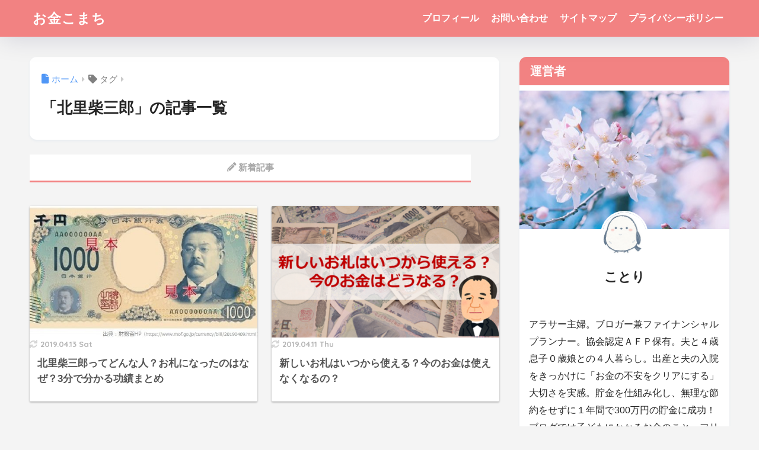

--- FILE ---
content_type: text/html; charset=UTF-8
request_url: https://okanekomachi.com/tag/%E5%8C%97%E9%87%8C%E6%9F%B4%E4%B8%89%E9%83%8E/
body_size: 13787
content:
<!doctype html>
<!--[if lt IE 7]><html lang="ja" class="no-js lt-ie9 lt-ie8 lt-ie7"><![endif]-->
<!--[if (IE 7)&!(IEMobile)]><html lang="ja" class="no-js lt-ie9 lt-ie8"><![endif]-->
<!--[if (IE 8)&!(IEMobile)]><html lang="ja" class="no-js lt-ie9"><![endif]-->
<!--[if gt IE 8]><!--> <html lang="ja" class="no-js"><!--<![endif]-->
	<head>
		<meta charset="utf-8">
		<meta http-equiv="X-UA-Compatible" content="IE=edge">
		<meta name="HandheldFriendly" content="True">
		<meta name="MobileOptimized" content="320">
		<meta name="viewport" content="width=device-width, initial-scale=1"/>
		<meta name="msapplication-TileColor" content="#f28282">
        <meta name="theme-color" content="#f28282">
		<link rel="pingback" href="https://okanekomachi.com/xmlrpc.php">
		<title>「北里柴三郎」の記事一覧 | お金こまち</title>
<meta name='robots' content='max-image-preview:large' />
<link rel='dns-prefetch' href='//www.google.com' />
<link rel='dns-prefetch' href='//fonts.googleapis.com' />
<link rel='dns-prefetch' href='//use.fontawesome.com' />
<link rel='dns-prefetch' href='//s.w.org' />
<link rel="alternate" type="application/rss+xml" title="お金こまち &raquo; フィード" href="https://okanekomachi.com/feed/" />
<link rel="alternate" type="application/rss+xml" title="お金こまち &raquo; コメントフィード" href="https://okanekomachi.com/comments/feed/" />
<link rel='stylesheet' id='sng-stylesheet-css'  href='https://okanekomachi.com/wp-content/themes/sango-theme/style.css?version=3.11.7' type='text/css' media='all' />
<link rel='stylesheet' id='sng-option-css'  href='https://okanekomachi.com/wp-content/themes/sango-theme/entry-option.css?version=3.11.7' type='text/css' media='all' />
<link rel='stylesheet' id='sng-old-css-css'  href='https://okanekomachi.com/wp-content/themes/sango-theme/style-old.css?version=3.11.7' type='text/css' media='all' />
<link rel='stylesheet' id='sango_theme_gutenberg-style-css'  href='https://okanekomachi.com/wp-content/themes/sango-theme/library/gutenberg/dist/build/style-blocks.css?version=3.11.7' type='text/css' media='all' />
<style id='sango_theme_gutenberg-style-inline-css' type='text/css'>
:root{--sgb-main-color:#f28282;--sgb-pastel-color:#ffc6c6;--sgb-accent-color:#82d1f2;--sgb-widget-title-color:#ffffff;--sgb-widget-title-bg-color:#f28282;--sgb-bg-color:#f4f4f4;--wp--preset--color--sango-main:var(--sgb-main-color);--wp--preset--color--sango-pastel:var(--sgb-pastel-color);--wp--preset--color--sango-accent:var(--sgb-accent-color)}
</style>
<link rel='stylesheet' id='sng-googlefonts-css'  href='https://fonts.googleapis.com/css?family=Quicksand%3A500%2C700&#038;display=swap' type='text/css' media='all' />
<link rel='stylesheet' id='sng-fontawesome-css'  href='https://use.fontawesome.com/releases/v6.1.1/css/all.css' type='text/css' media='all' />
<link rel='stylesheet' id='wp-block-library-css'  href='https://okanekomachi.com/wp-includes/css/dist/block-library/style.min.css?ver=6.0.11' type='text/css' media='all' />
<style id='rinkerg-gutenberg-rinker-style-inline-css' type='text/css'>
.wp-block-create-block-block{background-color:#21759b;color:#fff;padding:2px}

</style>
<style id='global-styles-inline-css' type='text/css'>
body{--wp--preset--color--black: #000000;--wp--preset--color--cyan-bluish-gray: #abb8c3;--wp--preset--color--white: #ffffff;--wp--preset--color--pale-pink: #f78da7;--wp--preset--color--vivid-red: #cf2e2e;--wp--preset--color--luminous-vivid-orange: #ff6900;--wp--preset--color--luminous-vivid-amber: #fcb900;--wp--preset--color--light-green-cyan: #7bdcb5;--wp--preset--color--vivid-green-cyan: #00d084;--wp--preset--color--pale-cyan-blue: #8ed1fc;--wp--preset--color--vivid-cyan-blue: #0693e3;--wp--preset--color--vivid-purple: #9b51e0;--wp--preset--color--sango-main: var(--sgb-main-color);--wp--preset--color--sango-pastel: var(--sgb-pastel-color);--wp--preset--color--sango-accent: var(--sgb-accent-color);--wp--preset--color--sango-blue: #009EF3;--wp--preset--color--sango-orange: #ffb36b;--wp--preset--color--sango-red: #f88080;--wp--preset--color--sango-green: #90d581;--wp--preset--color--sango-black: #333;--wp--preset--color--sango-gray: gray;--wp--preset--color--sango-silver: whitesmoke;--wp--preset--color--sango-light-blue: #b4e0fa;--wp--preset--color--sango-light-red: #ffebeb;--wp--preset--color--sango-light-orange: #fff9e6;--wp--preset--gradient--vivid-cyan-blue-to-vivid-purple: linear-gradient(135deg,rgba(6,147,227,1) 0%,rgb(155,81,224) 100%);--wp--preset--gradient--light-green-cyan-to-vivid-green-cyan: linear-gradient(135deg,rgb(122,220,180) 0%,rgb(0,208,130) 100%);--wp--preset--gradient--luminous-vivid-amber-to-luminous-vivid-orange: linear-gradient(135deg,rgba(252,185,0,1) 0%,rgba(255,105,0,1) 100%);--wp--preset--gradient--luminous-vivid-orange-to-vivid-red: linear-gradient(135deg,rgba(255,105,0,1) 0%,rgb(207,46,46) 100%);--wp--preset--gradient--very-light-gray-to-cyan-bluish-gray: linear-gradient(135deg,rgb(238,238,238) 0%,rgb(169,184,195) 100%);--wp--preset--gradient--cool-to-warm-spectrum: linear-gradient(135deg,rgb(74,234,220) 0%,rgb(151,120,209) 20%,rgb(207,42,186) 40%,rgb(238,44,130) 60%,rgb(251,105,98) 80%,rgb(254,248,76) 100%);--wp--preset--gradient--blush-light-purple: linear-gradient(135deg,rgb(255,206,236) 0%,rgb(152,150,240) 100%);--wp--preset--gradient--blush-bordeaux: linear-gradient(135deg,rgb(254,205,165) 0%,rgb(254,45,45) 50%,rgb(107,0,62) 100%);--wp--preset--gradient--luminous-dusk: linear-gradient(135deg,rgb(255,203,112) 0%,rgb(199,81,192) 50%,rgb(65,88,208) 100%);--wp--preset--gradient--pale-ocean: linear-gradient(135deg,rgb(255,245,203) 0%,rgb(182,227,212) 50%,rgb(51,167,181) 100%);--wp--preset--gradient--electric-grass: linear-gradient(135deg,rgb(202,248,128) 0%,rgb(113,206,126) 100%);--wp--preset--gradient--midnight: linear-gradient(135deg,rgb(2,3,129) 0%,rgb(40,116,252) 100%);--wp--preset--duotone--dark-grayscale: url('#wp-duotone-dark-grayscale');--wp--preset--duotone--grayscale: url('#wp-duotone-grayscale');--wp--preset--duotone--purple-yellow: url('#wp-duotone-purple-yellow');--wp--preset--duotone--blue-red: url('#wp-duotone-blue-red');--wp--preset--duotone--midnight: url('#wp-duotone-midnight');--wp--preset--duotone--magenta-yellow: url('#wp-duotone-magenta-yellow');--wp--preset--duotone--purple-green: url('#wp-duotone-purple-green');--wp--preset--duotone--blue-orange: url('#wp-duotone-blue-orange');--wp--preset--font-size--small: 13px;--wp--preset--font-size--medium: 20px;--wp--preset--font-size--large: 36px;--wp--preset--font-size--x-large: 42px;--wp--preset--font-family--default: "Helvetica", "Arial", "Hiragino Kaku Gothic ProN", "Hiragino Sans", YuGothic, "Yu Gothic", "メイリオ", Meiryo, sans-serif;--wp--preset--font-family--notosans: "Noto Sans JP", var(--wp--preset--font-family--default);--wp--preset--font-family--mplusrounded: "M PLUS Rounded 1c", var(--wp--preset--font-family--default);--wp--preset--font-family--dfont: "Quicksand", var(--wp--preset--font-family--default);--wp--custom--wrap--width: 92%;--wp--custom--wrap--default-width: 800px;--wp--custom--wrap--content-width: 1180px;--wp--custom--wrap--max-width: var(--wp--custom--wrap--content-width);--wp--custom--wrap--side: 30%;--wp--custom--wrap--gap: 2em;--wp--custom--wrap--mobile--padding: 16px;--wp--custom--shadow--large: 0 16px 30px -7px rgba(0, 12, 66, 0.15 );--wp--custom--shadow--large-hover: 0 40px 50px -16px rgba(0, 12, 66, 0.2 );--wp--custom--shadow--medium: 0 6px 13px -3px rgba(0, 12, 66, 0.1), 0 0px 1px rgba(0,30,100, 0.1 );--wp--custom--shadow--medium-hover: 0 12px 45px -9px rgb(0 0 0 / 23%);--wp--custom--shadow--solid: 0 1px 2px 0 rgba(24, 44, 84, 0.1), 0 1px 3px 1px rgba(24, 44, 84, 0.1);--wp--custom--shadow--solid-hover: 0 2px 4px 0 rgba(24, 44, 84, 0.1), 0 2px 8px 0 rgba(24, 44, 84, 0.1);--wp--custom--shadow--small: 0 2px 4px #4385bb12;--wp--custom--rounded--medium: 12px;--wp--custom--rounded--small: 6px;--wp--custom--widget--padding-horizontal: 18px;--wp--custom--widget--padding-vertical: 6px;--wp--custom--widget--icon-margin: 6px;--wp--custom--widget--gap: 2.5em;--wp--custom--entry--gap: 1.5rem;--wp--custom--entry--gap-mobile: 1rem;--wp--custom--entry--border-color: #eaedf2;--wp--custom--animation--fade-in: fadeIn 0.7s ease 0s 1 normal;--wp--custom--animation--header: fadeHeader 1s ease 0s 1 normal;--wp--custom--transition--default: 0.3s ease-in-out;--wp--custom--totop--opacity: 0.6;--wp--custom--totop--right: 18px;--wp--custom--totop--bottom: 20px;--wp--custom--totop--mobile--right: 16px;--wp--custom--totop--mobile--bottom: 10px;--wp--custom--toc--button--opacity: 0.6;--wp--custom--footer--column-gap: 40px;}body { margin: 0; }body{font-family: var(--sgb-font-family);--wp--style--block-gap: 1.5rem;}.wp-site-blocks > .alignleft { float: left; margin-right: 2em; }.wp-site-blocks > .alignright { float: right; margin-left: 2em; }.wp-site-blocks > .aligncenter { justify-content: center; margin-left: auto; margin-right: auto; }.wp-site-blocks > * { margin-block-start: 0; margin-block-end: 0; }.wp-site-blocks > * + * { margin-block-start: var( --wp--style--block-gap ); }.wp-block-button__link{background-color: var(--wp--preset--color--sango-main);border-radius: var(--wp--custom--rounded--medium);color: #fff;font-size: 18px;font-weight: 600;padding-top: 0.4em;padding-right: 1.3em;padding-bottom: 0.4em;padding-left: 1.3em;}.has-black-color{color: var(--wp--preset--color--black) !important;}.has-cyan-bluish-gray-color{color: var(--wp--preset--color--cyan-bluish-gray) !important;}.has-white-color{color: var(--wp--preset--color--white) !important;}.has-pale-pink-color{color: var(--wp--preset--color--pale-pink) !important;}.has-vivid-red-color{color: var(--wp--preset--color--vivid-red) !important;}.has-luminous-vivid-orange-color{color: var(--wp--preset--color--luminous-vivid-orange) !important;}.has-luminous-vivid-amber-color{color: var(--wp--preset--color--luminous-vivid-amber) !important;}.has-light-green-cyan-color{color: var(--wp--preset--color--light-green-cyan) !important;}.has-vivid-green-cyan-color{color: var(--wp--preset--color--vivid-green-cyan) !important;}.has-pale-cyan-blue-color{color: var(--wp--preset--color--pale-cyan-blue) !important;}.has-vivid-cyan-blue-color{color: var(--wp--preset--color--vivid-cyan-blue) !important;}.has-vivid-purple-color{color: var(--wp--preset--color--vivid-purple) !important;}.has-sango-main-color{color: var(--wp--preset--color--sango-main) !important;}.has-sango-pastel-color{color: var(--wp--preset--color--sango-pastel) !important;}.has-sango-accent-color{color: var(--wp--preset--color--sango-accent) !important;}.has-sango-blue-color{color: var(--wp--preset--color--sango-blue) !important;}.has-sango-orange-color{color: var(--wp--preset--color--sango-orange) !important;}.has-sango-red-color{color: var(--wp--preset--color--sango-red) !important;}.has-sango-green-color{color: var(--wp--preset--color--sango-green) !important;}.has-sango-black-color{color: var(--wp--preset--color--sango-black) !important;}.has-sango-gray-color{color: var(--wp--preset--color--sango-gray) !important;}.has-sango-silver-color{color: var(--wp--preset--color--sango-silver) !important;}.has-sango-light-blue-color{color: var(--wp--preset--color--sango-light-blue) !important;}.has-sango-light-red-color{color: var(--wp--preset--color--sango-light-red) !important;}.has-sango-light-orange-color{color: var(--wp--preset--color--sango-light-orange) !important;}.has-black-background-color{background-color: var(--wp--preset--color--black) !important;}.has-cyan-bluish-gray-background-color{background-color: var(--wp--preset--color--cyan-bluish-gray) !important;}.has-white-background-color{background-color: var(--wp--preset--color--white) !important;}.has-pale-pink-background-color{background-color: var(--wp--preset--color--pale-pink) !important;}.has-vivid-red-background-color{background-color: var(--wp--preset--color--vivid-red) !important;}.has-luminous-vivid-orange-background-color{background-color: var(--wp--preset--color--luminous-vivid-orange) !important;}.has-luminous-vivid-amber-background-color{background-color: var(--wp--preset--color--luminous-vivid-amber) !important;}.has-light-green-cyan-background-color{background-color: var(--wp--preset--color--light-green-cyan) !important;}.has-vivid-green-cyan-background-color{background-color: var(--wp--preset--color--vivid-green-cyan) !important;}.has-pale-cyan-blue-background-color{background-color: var(--wp--preset--color--pale-cyan-blue) !important;}.has-vivid-cyan-blue-background-color{background-color: var(--wp--preset--color--vivid-cyan-blue) !important;}.has-vivid-purple-background-color{background-color: var(--wp--preset--color--vivid-purple) !important;}.has-sango-main-background-color{background-color: var(--wp--preset--color--sango-main) !important;}.has-sango-pastel-background-color{background-color: var(--wp--preset--color--sango-pastel) !important;}.has-sango-accent-background-color{background-color: var(--wp--preset--color--sango-accent) !important;}.has-sango-blue-background-color{background-color: var(--wp--preset--color--sango-blue) !important;}.has-sango-orange-background-color{background-color: var(--wp--preset--color--sango-orange) !important;}.has-sango-red-background-color{background-color: var(--wp--preset--color--sango-red) !important;}.has-sango-green-background-color{background-color: var(--wp--preset--color--sango-green) !important;}.has-sango-black-background-color{background-color: var(--wp--preset--color--sango-black) !important;}.has-sango-gray-background-color{background-color: var(--wp--preset--color--sango-gray) !important;}.has-sango-silver-background-color{background-color: var(--wp--preset--color--sango-silver) !important;}.has-sango-light-blue-background-color{background-color: var(--wp--preset--color--sango-light-blue) !important;}.has-sango-light-red-background-color{background-color: var(--wp--preset--color--sango-light-red) !important;}.has-sango-light-orange-background-color{background-color: var(--wp--preset--color--sango-light-orange) !important;}.has-black-border-color{border-color: var(--wp--preset--color--black) !important;}.has-cyan-bluish-gray-border-color{border-color: var(--wp--preset--color--cyan-bluish-gray) !important;}.has-white-border-color{border-color: var(--wp--preset--color--white) !important;}.has-pale-pink-border-color{border-color: var(--wp--preset--color--pale-pink) !important;}.has-vivid-red-border-color{border-color: var(--wp--preset--color--vivid-red) !important;}.has-luminous-vivid-orange-border-color{border-color: var(--wp--preset--color--luminous-vivid-orange) !important;}.has-luminous-vivid-amber-border-color{border-color: var(--wp--preset--color--luminous-vivid-amber) !important;}.has-light-green-cyan-border-color{border-color: var(--wp--preset--color--light-green-cyan) !important;}.has-vivid-green-cyan-border-color{border-color: var(--wp--preset--color--vivid-green-cyan) !important;}.has-pale-cyan-blue-border-color{border-color: var(--wp--preset--color--pale-cyan-blue) !important;}.has-vivid-cyan-blue-border-color{border-color: var(--wp--preset--color--vivid-cyan-blue) !important;}.has-vivid-purple-border-color{border-color: var(--wp--preset--color--vivid-purple) !important;}.has-sango-main-border-color{border-color: var(--wp--preset--color--sango-main) !important;}.has-sango-pastel-border-color{border-color: var(--wp--preset--color--sango-pastel) !important;}.has-sango-accent-border-color{border-color: var(--wp--preset--color--sango-accent) !important;}.has-sango-blue-border-color{border-color: var(--wp--preset--color--sango-blue) !important;}.has-sango-orange-border-color{border-color: var(--wp--preset--color--sango-orange) !important;}.has-sango-red-border-color{border-color: var(--wp--preset--color--sango-red) !important;}.has-sango-green-border-color{border-color: var(--wp--preset--color--sango-green) !important;}.has-sango-black-border-color{border-color: var(--wp--preset--color--sango-black) !important;}.has-sango-gray-border-color{border-color: var(--wp--preset--color--sango-gray) !important;}.has-sango-silver-border-color{border-color: var(--wp--preset--color--sango-silver) !important;}.has-sango-light-blue-border-color{border-color: var(--wp--preset--color--sango-light-blue) !important;}.has-sango-light-red-border-color{border-color: var(--wp--preset--color--sango-light-red) !important;}.has-sango-light-orange-border-color{border-color: var(--wp--preset--color--sango-light-orange) !important;}.has-vivid-cyan-blue-to-vivid-purple-gradient-background{background: var(--wp--preset--gradient--vivid-cyan-blue-to-vivid-purple) !important;}.has-light-green-cyan-to-vivid-green-cyan-gradient-background{background: var(--wp--preset--gradient--light-green-cyan-to-vivid-green-cyan) !important;}.has-luminous-vivid-amber-to-luminous-vivid-orange-gradient-background{background: var(--wp--preset--gradient--luminous-vivid-amber-to-luminous-vivid-orange) !important;}.has-luminous-vivid-orange-to-vivid-red-gradient-background{background: var(--wp--preset--gradient--luminous-vivid-orange-to-vivid-red) !important;}.has-very-light-gray-to-cyan-bluish-gray-gradient-background{background: var(--wp--preset--gradient--very-light-gray-to-cyan-bluish-gray) !important;}.has-cool-to-warm-spectrum-gradient-background{background: var(--wp--preset--gradient--cool-to-warm-spectrum) !important;}.has-blush-light-purple-gradient-background{background: var(--wp--preset--gradient--blush-light-purple) !important;}.has-blush-bordeaux-gradient-background{background: var(--wp--preset--gradient--blush-bordeaux) !important;}.has-luminous-dusk-gradient-background{background: var(--wp--preset--gradient--luminous-dusk) !important;}.has-pale-ocean-gradient-background{background: var(--wp--preset--gradient--pale-ocean) !important;}.has-electric-grass-gradient-background{background: var(--wp--preset--gradient--electric-grass) !important;}.has-midnight-gradient-background{background: var(--wp--preset--gradient--midnight) !important;}.has-small-font-size{font-size: var(--wp--preset--font-size--small) !important;}.has-medium-font-size{font-size: var(--wp--preset--font-size--medium) !important;}.has-large-font-size{font-size: var(--wp--preset--font-size--large) !important;}.has-x-large-font-size{font-size: var(--wp--preset--font-size--x-large) !important;}.has-default-font-family{font-family: var(--wp--preset--font-family--default) !important;}.has-notosans-font-family{font-family: var(--wp--preset--font-family--notosans) !important;}.has-mplusrounded-font-family{font-family: var(--wp--preset--font-family--mplusrounded) !important;}.has-dfont-font-family{font-family: var(--wp--preset--font-family--dfont) !important;}
</style>
<link rel='stylesheet' id='contact-form-7-css'  href='https://okanekomachi.com/wp-content/plugins/contact-form-7/includes/css/styles.css' type='text/css' media='all' />
<link rel='stylesheet' id='yyi_rinker_stylesheet-css'  href='https://okanekomachi.com/wp-content/plugins/yyi-rinker/css/style.css?v=1.10.1' type='text/css' media='all' />
<link rel='stylesheet' id='poripu-style-css'  href='https://okanekomachi.com/wp-content/themes/sango-theme-poripu/poripu-style.css' type='text/css' media='all' />
<link rel='stylesheet' id='child-style-css'  href='https://okanekomachi.com/wp-content/themes/sango-theme-poripu/style.css' type='text/css' media='all' />
<link rel='stylesheet' id='ofi-css'  href='https://okanekomachi.com/wp-content/themes/sango-theme-poripu/library/css/ofi.css' type='text/css' media='all' />
<link rel="https://api.w.org/" href="https://okanekomachi.com/wp-json/" /><link rel="alternate" type="application/json" href="https://okanekomachi.com/wp-json/wp/v2/tags/12" /><link rel="EditURI" type="application/rsd+xml" title="RSD" href="https://okanekomachi.com/xmlrpc.php?rsd" />
<script type='text/javascript' src='https://okanekomachi.com/wp-includes/js/jquery/jquery.min.js?ver=3.6.0' id='jquery-core-js'></script>
<script type='text/javascript' src='https://okanekomachi.com/wp-includes/js/jquery/jquery-migrate.min.js?ver=3.3.2' id='jquery-migrate-js'></script>
            <style id="wpp-loading-animation-styles">@-webkit-keyframes bgslide{from{background-position-x:0}to{background-position-x:-200%}}@keyframes bgslide{from{background-position-x:0}to{background-position-x:-200%}}.wpp-widget-placeholder,.wpp-widget-block-placeholder{margin:0 auto;width:60px;height:3px;background:#dd3737;background:linear-gradient(90deg,#dd3737 0%,#571313 10%,#dd3737 100%);background-size:200% auto;border-radius:3px;-webkit-animation:bgslide 1s infinite linear;animation:bgslide 1s infinite linear}</style>
            <script type="text/javascript" language="javascript">
    var vc_pid = "885773297";
</script><script type="text/javascript" src="//aml.valuecommerce.com/vcdal.js" async></script><style>
.yyi-rinker-images {
    display: flex;
    justify-content: center;
    align-items: center;
    position: relative;

}
div.yyi-rinker-image img.yyi-rinker-main-img.hidden {
    display: none;
}

.yyi-rinker-images-arrow {
    cursor: pointer;
    position: absolute;
    top: 50%;
    display: block;
    margin-top: -11px;
    opacity: 0.6;
    width: 22px;
}

.yyi-rinker-images-arrow-left{
    left: -10px;
}
.yyi-rinker-images-arrow-right{
    right: -10px;
}

.yyi-rinker-images-arrow-left.hidden {
    display: none;
}

.yyi-rinker-images-arrow-right.hidden {
    display: none;
}
div.yyi-rinker-contents.yyi-rinker-design-tate  div.yyi-rinker-box{
    flex-direction: column;
}

div.yyi-rinker-contents.yyi-rinker-design-slim div.yyi-rinker-box .yyi-rinker-links {
    flex-direction: column;
}

div.yyi-rinker-contents.yyi-rinker-design-slim div.yyi-rinker-info {
    width: 100%;
}

div.yyi-rinker-contents.yyi-rinker-design-slim .yyi-rinker-title {
    text-align: center;
}

div.yyi-rinker-contents.yyi-rinker-design-slim .yyi-rinker-links {
    text-align: center;
}
div.yyi-rinker-contents.yyi-rinker-design-slim .yyi-rinker-image {
    margin: auto;
}

div.yyi-rinker-contents.yyi-rinker-design-slim div.yyi-rinker-info ul.yyi-rinker-links li {
	align-self: stretch;
}
div.yyi-rinker-contents.yyi-rinker-design-slim div.yyi-rinker-box div.yyi-rinker-info {
	padding: 0;
}
div.yyi-rinker-contents.yyi-rinker-design-slim div.yyi-rinker-box {
	flex-direction: column;
	padding: 14px 5px 0;
}

.yyi-rinker-design-slim div.yyi-rinker-box div.yyi-rinker-info {
	text-align: center;
}

.yyi-rinker-design-slim div.price-box span.price {
	display: block;
}

div.yyi-rinker-contents.yyi-rinker-design-slim div.yyi-rinker-info div.yyi-rinker-title a{
	font-size:16px;
}

div.yyi-rinker-contents.yyi-rinker-design-slim ul.yyi-rinker-links li.amazonkindlelink:before,  div.yyi-rinker-contents.yyi-rinker-design-slim ul.yyi-rinker-links li.amazonlink:before,  div.yyi-rinker-contents.yyi-rinker-design-slim ul.yyi-rinker-links li.rakutenlink:before,  div.yyi-rinker-contents.yyi-rinker-design-slim ul.yyi-rinker-links li.yahoolink:before {
	font-size:12px;
}

div.yyi-rinker-contents.yyi-rinker-design-slim ul.yyi-rinker-links li a {
	font-size: 13px;
}
.entry-content ul.yyi-rinker-links li {
	padding: 0;
}

div.yyi-rinker-contents .yyi-rinker-attention.attention_desing_right_ribbon {
    width: 89px;
    height: 91px;
    position: absolute;
    top: -1px;
    right: -1px;
    left: auto;
    overflow: hidden;
}

div.yyi-rinker-contents .yyi-rinker-attention.attention_desing_right_ribbon span {
    display: inline-block;
    width: 146px;
    position: absolute;
    padding: 4px 0;
    left: -13px;
    top: 12px;
    text-align: center;
    font-size: 12px;
    line-height: 24px;
    -webkit-transform: rotate(45deg);
    transform: rotate(45deg);
    box-shadow: 0 1px 3px rgba(0, 0, 0, 0.2);
}

div.yyi-rinker-contents .yyi-rinker-attention.attention_desing_right_ribbon {
    background: none;
}
.yyi-rinker-attention.attention_desing_right_ribbon .yyi-rinker-attention-after,
.yyi-rinker-attention.attention_desing_right_ribbon .yyi-rinker-attention-before{
display:none;
}
div.yyi-rinker-use-right_ribbon div.yyi-rinker-title {
    margin-right: 2rem;
}

				</style><meta name="robots" content="noindex,follow" /><meta property="og:title" content="北里柴三郎" />
<meta property="og:description" content="" />
<meta property="og:type" content="article" />
<meta property="og:url" content="https://okanekomachi.com/money/kitasato/" />
<meta property="og:image" content="https://okanekomachi.com/wp-content/uploads/2019/08/okanekomachi.png" />
<meta name="thumbnail" content="https://okanekomachi.com/wp-content/uploads/2019/08/okanekomachi.png" />
<meta property="og:site_name" content="お金こまち" />
<meta name="twitter:card" content="summary_large_image" />
<link href="https://use.fontawesome.com/releases/v5.6.1/css/all.css" rel="stylesheet"><!-- gtag.js -->
<script async src="https://www.googletagmanager.com/gtag/js?id=G-YKK7ZVQKDW"></script>
<script>
	window.dataLayer = window.dataLayer || [];
	function gtag(){dataLayer.push(arguments);}
	gtag('js', new Date());
	gtag('config', 'G-YKK7ZVQKDW');
</script>
<style type="text/css">.broken_link, a.broken_link {
	text-decoration: line-through;
}</style><style type="text/css" id="custom-background-css">
body.custom-background { background-color: #f4f4f4; }
</style>
	<link rel="icon" href="https://okanekomachi.com/wp-content/uploads/2019/03/cropped-kotori520-32x32.jpg" sizes="32x32" />
<link rel="icon" href="https://okanekomachi.com/wp-content/uploads/2019/03/cropped-kotori520-192x192.jpg" sizes="192x192" />
<link rel="apple-touch-icon" href="https://okanekomachi.com/wp-content/uploads/2019/03/cropped-kotori520-180x180.jpg" />
<meta name="msapplication-TileImage" content="https://okanekomachi.com/wp-content/uploads/2019/03/cropped-kotori520-270x270.jpg" />
		<style type="text/css" id="wp-custom-css">
			/*--------------------------------------
Rinkerのデザイン変更
--------------------------------------*/
div.yyi-rinker-contents {
    border: solid 1px #42424230;
    border-radius: 10px;
    box-shadow: 0 0px 3px rgba(0, 0, 0, 0.1);
}
div.yyi-rinker-contents div.yyi-rinker-box {
    padding: 1em 0;
}
div.yyi-rinker-contents div.yyi-rinker-image {
    margin-left: 3%;
    width: 30%;
}
div.yyi-rinker-info {
    padding: 0 3%;
    width: 100%;
}
.yyi-rinker-title {
    font-size: .9em;
}
div.yyi-rinker-contents div.yyi-rinker-title p {
    margin: 0;
}
div.yyi-rinker-contents div.yyi-rinker-title a {
 color: #555555;
}
div.yyi-rinker-contents div.yyi-rinker-detail {
    font-size: .8em;
    color: #42424280;
    padding-left: 0;
    margin-top: 0;
}
div.yyi-rinker-contents div.yyi-rinker-detail .price-box {
    margin: .5em 0;
}
div.yyi-rinker-contents div.yyi-rinker-detail .price-box .price {
    letter-spacing: 0.1em;
    font-size: 1.2em;
    margin-right: .5em;
}
div.yyi-rinker-contents ul.yyi-rinker-links li {
    width: 45%;
    padding: 0 .7em;
    margin: .5em 1.5em .4em 0;
    box-shadow: 0 2px 3px rgba(0,0,0,.2);
    font-size: .8em;
}
div.yyi-rinker-contents ul.yyi-rinker-links li.amazonlink a:before, div.yyi-rinker-contents ul.yyi-rinker-links li.rakutenlink a:before, div.yyi-rinker-contents ul.yyi-rinker-links li.yahoolink a:before {
    display: none;
}
div.yyi-rinker-contents ul.yyi-rinker-links li.amazonlink {
    background: #FFC266;
}
div.yyi-rinker-contents ul.yyi-rinker-links li.amazonlink a {
    color: #3A4D66;
}
div.yyi-rinker-contents ul.yyi-rinker-links li.rakutenlink {
    background: #D95656;
}
div.yyi-rinker-contents ul.yyi-rinker-links li.yahoolink {
    background: #FF4D4D;
}
div.yyi-rinker-contents ul.yyi-rinker-links li:hover {
    box-shadow: 0 3px 14px rgba(0, 0, 0, .25);
}
div.yyi-rinker-contents ul.yyi-rinker-links li.amazonlink a:hover, div.yyi-rinker-contents ul.yyi-rinker-links li.rakutenlink a:hover, div.yyi-rinker-contents ul.yyi-rinker-links li.yahoolink a:hover {
    box-shadow: none;
}
div.yyi-rinker-contents ul.yyi-rinker-links li a:hover {
    opacity: 1;
}
@media screen and (max-width: 500px){
div.yyi-rinker-contents div.yyi-rinker-box {
    display: block;
}
div.yyi-rinker-contents div.yyi-rinker-image {
    width: auto;
}
div.yyi-rinker-contents div.yyi-rinker-box div.yyi-rinker-info {
    padding: 0;
    margin: auto;
    width: 87%;
    text-align: center;
}
div.yyi-rinker-contents div.yyi-rinker-detail .price-box .price {
    display: block;
}
div.yyi-rinker-contents ul.yyi-rinker-links li {
    width: 100%;
    margin: .5em 0;
}
body div.yyi-rinker-contents ul.yyi-rinker-links li a {
    padding: 0;
}}
@media screen and (min-width: 501px) and (max-width: 1239px){
div.yyi-rinker-contents ul.yyi-rinker-links li{
    width:80%;
}}
/*--------------------------------------
wppでランキング順位を表示する
--------------------------------------*/
/* カウンタをリセット */
.my-widget.show_num {
    counter-reset: wpp-ranking;
}
/* 一覧の表示 */
.my-widget.show_num li {
    position: relative;
}
/* 順位を表示 */
.my-widget.show_num li:before {
    content: counter(wpp-ranking, decimal);
    counter-increment: wpp-ranking;
 	display: inline-block;
 	position: absolute;
 	z-index: 1;
 	top: 0;
 	left: 0;
 	width: 25px;
 	height: 25px;
	border-radius: 50%;
	text-align: center;
	line-height: 25px;
}
/* 1位 */
.my-widget.show_num li:nth-child(1):before {
	background: #FCE36b;
	color: #fff;
}
/* 2位 */
.my-widget.show_num li:nth-child(2):before {
	background: #FCE36b;
	color: #fff;
}
/* 3位 */
.my-widget.show_num li:nth-child(3):before {
	background: #FCE36b;
	color: #fff;
}
/* 4位以降の色 */
.my-widget.show_num li:nth-child(n + 4):before{
	background: #f3f3f3;
	color: #9a9a9a;
}		</style>
		<style> a{color:#4f96f6}.header, .drawer__title{background-color:#f28282}#logo a{color:#FFF}.desktop-nav li a , .mobile-nav li a, #drawer__open, .header-search__open, .drawer__title{color:#FFF}.drawer__title__close span, .drawer__title__close span:before{background:#FFF}.desktop-nav li:after{background:#FFF}.mobile-nav .current-menu-item{border-bottom-color:#FFF}.widgettitle, .sidebar .wp-block-group h2, .drawer .wp-block-group h2{color:#ffffff;background-color:#f28282}#footer-menu a, .copyright{color:#FFF}#footer-menu{background-color:#f28282}.footer{background-color:#e4e4e4}.footer, .footer a, .footer .widget ul li a{color:#555555}body{font-size:100%}@media only screen and (min-width:481px){body{font-size:107%}}@media only screen and (min-width:1030px){body{font-size:107%}}.totop{background:#f28282}.header-info a{color:#FFF;background:linear-gradient(95deg, #738bff, #85e3ec)}.fixed-menu ul{background:#FFF}.fixed-menu a{color:#a2a7ab}.fixed-menu .current-menu-item a, .fixed-menu ul li a.active{color:#009EF3}.post-tab{background:#FFF}.post-tab > div{color:#a7a7a7}body{--sgb-font-family:var(--wp--preset--font-family--default)}#fixed_sidebar{top:0px}:target{scroll-margin-top:0px}.Threads:before{background-image:url("https://okanekomachi.com/wp-content/themes/sango-theme/library/images/threads.svg")}.profile-sns li .Threads:before{background-image:url("https://okanekomachi.com/wp-content/themes/sango-theme/library/images/threads-outline.svg")}.X:before, .follow-x::before{background-image:url("https://okanekomachi.com/wp-content/themes/sango-theme/library/images/x-circle.svg")}.body_bc{background-color:f4f4f4}</style><style>
/* 吹き出し右 */
.right .sc {
    background:#fff9d8; /* ふきだしの中の色 */
    border: solid 2px #fff9d8; /* ふきだしの線の色 */
    color: #555555; /* 文字の色 */
}
.right .sc:before,
.right .sc:after {
    border-left-color:#fff9d8;
}
/* ふきだし左 */
.sc {
    background: #ffe8e8; /* ふきだしの中の色 */
    border: solid 2px #ffe8e8; /* ふきだしの線の色 */
    color: #555555; /* 文字の色 */
}
.sc:before,
.sc:after {
    border-right: 12px solid #ffe8e8; /* ふきだしの線の色 */
}
/* wppのランキングカラーをアクセントカラーに */
.my-widget.show_num li:nth-child(-n+3):before {
    background: #82d1f2;
}
/* topオススメの下線をアクセントカラーに */
div.osusume-b {
    border-bottom: solid 3px #82d1f2;
}
div.shinchaku-b {
    border-bottom: solid 3px #f28282;
}
</style>
<link rel="stylesheet" id="prp-fontawesome5-all" href="//use.fontawesome.com/releases/v5.2.0/css/all.css" type="text/css" media="all">
<link rel="stylesheet" id="prp-fontawesome5-v4-shims" href="//use.fontawesome.com/releases/v5.2.0/css/v4-shims.css" type="text/css" media="all">
        					</head>
	<body class="archive tag tag-12 custom-background fa5">
		<div id="container">
			<header class="header">
								<div id="inner-header" class="wrap cf">
										<p id="logo" class="h1 dfont">
						<a href="https://okanekomachi.com">お金こまち</a>
					</p>
					<nav class="desktop-nav clearfix"><ul id="menu-%e3%83%a1%e3%83%8b%e3%83%a5%e3%83%bc" class="menu"><li id="menu-item-30" class="menu-item menu-item-type-post_type menu-item-object-page menu-item-30"><a href="https://okanekomachi.com/profile/">プロフィール</a></li>
<li id="menu-item-31" class="menu-item menu-item-type-post_type menu-item-object-page menu-item-31"><a href="https://okanekomachi.com/info/">お問い合わせ</a></li>
<li id="menu-item-32" class="menu-item menu-item-type-post_type menu-item-object-page menu-item-32"><a href="https://okanekomachi.com/sitemap/">サイトマップ</a></li>
<li id="menu-item-33" class="menu-item menu-item-type-post_type menu-item-object-page menu-item-33"><a href="https://okanekomachi.com/privacy-policy/">プライバシーポリシー</a></li>
</ul></nav>				</div>
							</header>
				<div id="content" class="content">
	<div id="inner-content" class="inner-content wrap">
		<main id="main" role="main">
		<div id="archive_header" class="archive_header archive-header">
	<nav id="breadcrumb" class="breadcrumb"><ul itemscope itemtype="http://schema.org/BreadcrumbList"><li itemprop="itemListElement" itemscope itemtype="http://schema.org/ListItem"><a href="https://okanekomachi.com" itemprop="item"><span itemprop="name">ホーム</span></a><meta itemprop="position" content="1" /></li><li><i class="fa fa-tag"></i> タグ</li></ul></nav>		<h1>
		「北里柴三郎」の記事一覧	</h1>
		</div>            <div class="shinchaku-b">
            <p class="shinchaku-title"><i class="fa fa-pencil" aria-hidden="true"></i> 新着記事</p>
         </div>
        		<div class="cardtype cf">
								                					<article class="cardtype__article">
						<a class="cardtype__link" href="https://okanekomachi.com/money/kitasato/">
							<p class="cardtype__img">
								<img src="https://okanekomachi.com/wp-content/uploads/2019/04/kitasato1-520x300.jpg" alt="北里柴三郎ってどんな人？お札になったのはなぜ？3分で分かる功績まとめ">
							</p>
							<div class="cardtype__article-info">
																<time class="updated entry-time dfont" datetime="2019-04-13">2019.04.13 Sat</time>
																<h2>北里柴三郎ってどんな人？お札になったのはなぜ？3分で分かる功績まとめ</h2>
							</div>
													</a>
										</article>
			                					<article class="cardtype__article">
						<a class="cardtype__link" href="https://okanekomachi.com/money/new-osatsu/">
							<p class="cardtype__img">
								<img src="https://okanekomachi.com/wp-content/uploads/2019/04/newosatsu1-1-520x300.png" alt="新しいお札はいつから使える？今のお金は使えなくなるの？">
							</p>
							<div class="cardtype__article-info">
																<time class="updated entry-time dfont" datetime="2019-04-11">2019.04.11 Thu</time>
																<h2>新しいお札はいつから使える？今のお金は使えなくなるの？</h2>
							</div>
													</a>
										</article>
					</div>
					</main>
		  <div id="sidebar1" class="sidebar1 sidebar" role="complementary">
    <aside class="insidesp">
              <div id="notfix" class="normal-sidebar">
          <div id="custom_html-2" class="widget_text widget widget_custom_html"><h4 class="widgettitle has-fa-before">運営者</h4><div class="textwidget custom-html-widget"><div class="yourprofile">
	<p class="profile-background"><img src="https://okanekomachi.com/wp-content/uploads/2019/03/komachi1.jpg"></p>
   <p class="profile-img"><img src="https://okanekomachi.com/wp-content/uploads/2019/03/kotori300x300.jpg"></p>
   <p class="yourname dfont">ことり</p>
</div>
<div class="profile-content">
  <p>アラサー主婦。ブロガー兼ファイナンシャルプランナー。協会認定ＡＦＰ保有。夫と４歳息子０歳娘との４人暮らし。出産と夫の入院をきっかけに「お金の不安をクリアにする」大切さを実感。貯金を仕組み化し、無理な節約をせずに１年間で300万円の貯金に成功！ブログでは子どもにかかるお金のこと、フリーランスとして働くために知っておきたいお金のことを書いています。<a href="https://okanekomachi.com/profile/">→詳しいプロフィールはこちら</a></p>
</div>
<ul class="profile-sns dfont">
    <li><a href="https://twitter.com/kotoriiii4" target="_blank" rel="nofollow noopener"><i class="fa fa-twitter"></i></a></li>
</ul></div></div><div id="search-2" class="widget widget_search"><form role="search" method="get" id="searchform" class="searchform" action="https://okanekomachi.com/">
    <div>
        <input type="search" placeholder="サイト内検索" id="s" name="s" value="" />
        <button type="submit" id="searchsubmit" ><i class="fa fa-search"></i>
        </button>
    </div>
</form></div>
<div id="wpp-2" class="widget popular-posts">
<h4 class="widgettitle dfont"><i class="fa fa-map-marker"></i>今週の人気記事</h4>


<ul class="my-widget show_num">
<li><a href="https://okanekomachi.com/tax/md-bunsho/"> <figure class="my-widget__img"><img width="160" height="160" src="https://okanekomachi.com/wp-content/uploads/2020/01/md-bunsho0-160x160.jpg" class="wpp-thumbnail wpp_featured attachment-thumb-160 size-thumb-160 wp-post-image" alt="医療費控除　文書料" loading="lazy" srcset="https://okanekomachi.com/wp-content/uploads/2020/01/md-bunsho0-160x160.jpg 160w, https://okanekomachi.com/wp-content/uploads/2020/01/md-bunsho0-150x150.jpg 150w, https://okanekomachi.com/wp-content/uploads/2020/01/md-bunsho0-125x125.jpg 125w" sizes="(max-width: 160px) 100vw, 160px" /></figure><div class="my-widget__text">医療費控除で文書料が対象になるケースを分かりやすく解説！紹介状や診断書は？ <span class="dfont views"> </span></div></a></li>
<li><a href="https://okanekomachi.com/tax/md-koutsuhi/"> <figure class="my-widget__img"><img width="160" height="160" src="https://okanekomachi.com/wp-content/uploads/2020/02/md-koutsuhi0-160x160.jpg" class="wpp-thumbnail wpp_featured attachment-thumb-160 size-thumb-160 wp-post-image" alt="医療費控除　交通費　書き方" loading="lazy" srcset="https://okanekomachi.com/wp-content/uploads/2020/02/md-koutsuhi0-160x160.jpg 160w, https://okanekomachi.com/wp-content/uploads/2020/02/md-koutsuhi0-150x150.jpg 150w, https://okanekomachi.com/wp-content/uploads/2020/02/md-koutsuhi0-125x125.jpg 125w" sizes="(max-width: 160px) 100vw, 160px" /></figure><div class="my-widget__text">医療費控除の交通費の書き方と記入例。領収書ない時のエクセルテンプレートあり♪ <span class="dfont views"> </span></div></a></li>
<li><a href="https://okanekomachi.com/okanekanri/mufj-design/"> <figure class="my-widget__img"><img width="160" height="160" src="https://okanekomachi.com/wp-content/uploads/2020/01/mufj3-160x160.jpg" class="wpp-thumbnail wpp_featured attachment-thumb-160 size-thumb-160 wp-post-image" alt="三菱UFJ銀行　キャッシュカード　デザイン" loading="lazy" srcset="https://okanekomachi.com/wp-content/uploads/2020/01/mufj3-160x160.jpg 160w, https://okanekomachi.com/wp-content/uploads/2020/01/mufj3-150x150.jpg 150w, https://okanekomachi.com/wp-content/uploads/2020/01/mufj3-125x125.jpg 125w" sizes="(max-width: 160px) 100vw, 160px" /></figure><div class="my-widget__text">三菱UFJ銀行のキャッシュカードデザイン＆通帳デザイン <span class="dfont views"> </span></div></a></li>
<li><a href="https://okanekomachi.com/okanekanri/tsucho/"> <figure class="my-widget__img"><img width="160" height="160" src="https://okanekomachi.com/wp-content/uploads/2019/04/tsucho0-160x160.jpg" class="wpp-thumbnail wpp_featured attachment-thumb-160 size-thumb-160 wp-post-image" alt="通帳　デザイン　可愛い" loading="lazy" srcset="https://okanekomachi.com/wp-content/uploads/2019/04/tsucho0-160x160.jpg 160w, https://okanekomachi.com/wp-content/uploads/2019/04/tsucho0-150x150.jpg 150w, https://okanekomachi.com/wp-content/uploads/2019/04/tsucho0-125x125.jpg 125w" sizes="(max-width: 160px) 100vw, 160px" /></figure><div class="my-widget__text">通帳デザインが可愛いすぎる銀行まとめ！子供に人気のキャラクターも♪ <span class="dfont views"> </span></div></a></li>
<li><a href="https://okanekomachi.com/okanekanri/yucho-design/"> <figure class="my-widget__img"><img width="160" height="160" src="https://okanekomachi.com/wp-content/uploads/2020/01/yucho7-160x160.jpg" class="wpp-thumbnail wpp_featured attachment-thumb-160 size-thumb-160 wp-post-image" alt="ゆうちょ銀行　通帳デザイン" loading="lazy" srcset="https://okanekomachi.com/wp-content/uploads/2020/01/yucho7-160x160.jpg 160w, https://okanekomachi.com/wp-content/uploads/2020/01/yucho7-150x150.jpg 150w, https://okanekomachi.com/wp-content/uploads/2020/01/yucho7-125x125.jpg 125w" sizes="(max-width: 160px) 100vw, 160px" /></figure><div class="my-widget__text">ゆうちょ銀行の通帳デザイン＆キャッシュカードデザイン <span class="dfont views"> </span></div></a></li>
<li><a href="https://okanekomachi.com/tax/md-meisaisho/"> <figure class="my-widget__img"><img width="160" height="160" src="https://okanekomachi.com/wp-content/uploads/2020/02/md-meisaisho0-160x160.jpg" class="wpp-thumbnail wpp_featured attachment-thumb-160 size-thumb-160 wp-post-image" alt="医療費控除の明細書　書ききれない" loading="lazy" srcset="https://okanekomachi.com/wp-content/uploads/2020/02/md-meisaisho0-160x160.jpg 160w, https://okanekomachi.com/wp-content/uploads/2020/02/md-meisaisho0-150x150.jpg 150w, https://okanekomachi.com/wp-content/uploads/2020/02/md-meisaisho0-125x125.jpg 125w" sizes="(max-width: 160px) 100vw, 160px" /></figure><div class="my-widget__text">医療費控除の明細書に書ききれない時の対処法！簡単エクセル＆手書きのやり方 <span class="dfont views"> </span></div></a></li>
<li><a href="https://okanekomachi.com/tax/e-tax5/"> <figure class="my-widget__img"><img width="160" height="160" src="https://okanekomachi.com/wp-content/uploads/2020/04/etax6-160x160.png" class="wpp-thumbnail wpp_featured attachment-thumb-160 size-thumb-160 wp-post-image" alt="e-tax　事前準備セットアップ" loading="lazy" srcset="https://okanekomachi.com/wp-content/uploads/2020/04/etax6-160x160.png 160w, https://okanekomachi.com/wp-content/uploads/2020/04/etax6-150x150.png 150w, https://okanekomachi.com/wp-content/uploads/2020/04/etax6-125x125.png 125w" sizes="(max-width: 160px) 100vw, 160px" /></figure><div class="my-widget__text">e-Taxで確定申告③-(2)事前準備セットアップのダウンロード方法 <span class="dfont views"> </span></div></a></li>
<li><a href="https://okanekomachi.com/tax/md-bandage/"> <figure class="my-widget__img"><img width="160" height="160" src="https://okanekomachi.com/wp-content/uploads/2020/01/md-bandage0-160x160.jpg" class="wpp-thumbnail wpp_featured attachment-thumb-160 size-thumb-160 wp-post-image" alt="絆創膏　医療費控除" loading="lazy" srcset="https://okanekomachi.com/wp-content/uploads/2020/01/md-bandage0-160x160.jpg 160w, https://okanekomachi.com/wp-content/uploads/2020/01/md-bandage0-150x150.jpg 150w, https://okanekomachi.com/wp-content/uploads/2020/01/md-bandage0-125x125.jpg 125w" sizes="(max-width: 160px) 100vw, 160px" /></figure><div class="my-widget__text">絆創膏が医療費控除の対象か分かりやすく解説！包帯やガーゼは？ <span class="dfont views"> </span></div></a></li>
<li><a href="https://okanekomachi.com/tax/md-megusuri/"> <figure class="my-widget__img"><img width="160" height="160" src="https://okanekomachi.com/wp-content/uploads/2020/02/md-megusuri0-160x160.jpg" class="wpp-thumbnail wpp_featured attachment-thumb-160 size-thumb-160 wp-post-image" alt="目薬　医療費控除" loading="lazy" srcset="https://okanekomachi.com/wp-content/uploads/2020/02/md-megusuri0-160x160.jpg 160w, https://okanekomachi.com/wp-content/uploads/2020/02/md-megusuri0-150x150.jpg 150w, https://okanekomachi.com/wp-content/uploads/2020/02/md-megusuri0-125x125.jpg 125w" sizes="(max-width: 160px) 100vw, 160px" /></figure><div class="my-widget__text">市販の目薬で医療費控除の対象になるケースを分かりやすく解説します <span class="dfont views"> </span></div></a></li>
<li><a href="https://okanekomachi.com/tax/md-ninpukenshin/"> <figure class="my-widget__img"><img width="160" height="160" src="https://okanekomachi.com/wp-content/uploads/2020/02/md-ninpukenshin0-160x160.jpg" class="wpp-thumbnail wpp_featured attachment-thumb-160 size-thumb-160 wp-post-image" alt="医療費控除　妊婦健診" loading="lazy" srcset="https://okanekomachi.com/wp-content/uploads/2020/02/md-ninpukenshin0-160x160.jpg 160w, https://okanekomachi.com/wp-content/uploads/2020/02/md-ninpukenshin0-150x150.jpg 150w, https://okanekomachi.com/wp-content/uploads/2020/02/md-ninpukenshin0-125x125.jpg 125w" sizes="(max-width: 160px) 100vw, 160px" /></figure><div class="my-widget__text">医療費控除で妊婦健診のお金を取り戻す！対象から書き方まで分かりやすく解説 <span class="dfont views"> </span></div></a></li>

</ul>

</div>
<div id="categories-2" class="widget widget_categories"><h4 class="widgettitle has-fa-before">カテゴリー</h4>
			<ul>
					<li class="cat-item cat-item-20"><a href="https://okanekomachi.com/category/chokin/">貯金</a>
</li>
	<li class="cat-item cat-item-23"><a href="https://okanekomachi.com/category/tax/">税金</a>
</li>
	<li class="cat-item cat-item-26"><a href="https://okanekomachi.com/category/kojin/">個人事業主</a>
</li>
	<li class="cat-item cat-item-29"><a href="https://okanekomachi.com/category/toushi/">投資</a>
</li>
	<li class="cat-item cat-item-42"><a href="https://okanekomachi.com/category/cashless/">キャッシュレス</a>
</li>
	<li class="cat-item cat-item-51"><a href="https://okanekomachi.com/category/otoku/">お得ワザ</a>
</li>
	<li class="cat-item cat-item-56"><a href="https://okanekomachi.com/category/hoken/kasai/">火災保険</a>
</li>
	<li class="cat-item cat-item-59"><a href="https://okanekomachi.com/category/furusato/">ふるさと納税</a>
</li>
	<li class="cat-item cat-item-64"><a href="https://okanekomachi.com/category/mynumber/">マイナンバー</a>
</li>
	<li class="cat-item cat-item-107"><a href="https://okanekomachi.com/category/onayami/">お金のお悩み質問箱</a>
</li>
	<li class="cat-item cat-item-6"><a href="https://okanekomachi.com/category/okanekanri/">お金の管理</a>
</li>
	<li class="cat-item cat-item-5"><a href="https://okanekomachi.com/category/childcare/">子育て支援</a>
</li>
	<li class="cat-item cat-item-3"><a href="https://okanekomachi.com/category/kyouikuhi/">教育費</a>
</li>
	<li class="cat-item cat-item-8"><a href="https://okanekomachi.com/category/money/">お金の豆知識</a>
</li>
			</ul>

			</div><div id="media_image-2" class="widget widget_media_image"><h4 class="widgettitle has-fa-before">初めてのe-Tax講座はコチラ↓</h4><a href="https://okanekomachi.com/tax/e-tax/"><img width="300" height="172" src="https://okanekomachi.com/wp-content/uploads/2020/04/etax1-300x172.png" class="image wp-image-1583  attachment-medium size-medium" alt="e-tax　マイナンバーカード方式" loading="lazy" style="max-width: 100%; height: auto;" srcset="https://okanekomachi.com/wp-content/uploads/2020/04/etax1-300x172.png 300w, https://okanekomachi.com/wp-content/uploads/2020/04/etax1-768x440.png 768w, https://okanekomachi.com/wp-content/uploads/2020/04/etax1-940x539.png 940w, https://okanekomachi.com/wp-content/uploads/2020/04/etax1-520x300.png 520w, https://okanekomachi.com/wp-content/uploads/2020/04/etax1.png 1020w" sizes="(max-width: 300px) 100vw, 300px" /></a></div><div id="recent-posts-2" class="widget widget_recent_entries"><h4 class="widgettitle has-fa-before">最新記事</h4>	<ul class="my-widget">
					<li>
		<a href="https://okanekomachi.com/tax/chigai/">
							<figure class="my-widget__img">
				<img width="160" height="160" src="https://okanekomachi.com/wp-content/uploads/2021/01/etax12-160x160.png" alt="マイナンバーカード方式とID・パスワード方式の違いがスッキリ♪どっちがいいの？" >
			</figure>
						<div class="my-widget__text">マイナンバーカード方式とID・パスワード方式の違いがスッキリ♪どっちがいいの？							<span class="post-date dfont">2021年1月12日</span>
			</div>
		</a>
		</li>
			<li>
		<a href="https://okanekomachi.com/okanekanri/tsucho-akuyou/">
							<figure class="my-widget__img">
				<img width="160" height="160" src="https://okanekomachi.com/wp-content/uploads/2020/11/akuyou-160x160.jpg" alt="通帳を紛失して悪用された事例５つ！不正利用を補償してもらうには？" >
			</figure>
						<div class="my-widget__text">通帳を紛失して悪用された事例５つ！不正利用を補償してもらうには？							<span class="post-date dfont">2020年11月18日</span>
			</div>
		</a>
		</li>
			<li>
		<a href="https://okanekomachi.com/toushi/irura7_2/">
							<figure class="my-widget__img">
				<img width="160" height="160" src="https://okanekomachi.com/wp-content/uploads/2020/10/ir7-160x160.png" alt="【IRの裏話⑦】IRへ問い合わせる前に知っておくべき９つのこと（後編）" >
			</figure>
						<div class="my-widget__text">【IRの裏話⑦】IRへ問い合わせる前に知っておくべき９つのこと（後編）							<span class="post-date dfont">2020年10月14日</span>
			</div>
		</a>
		</li>
			<li>
		<a href="https://okanekomachi.com/toushi/irura7/">
							<figure class="my-widget__img">
				<img width="160" height="160" src="https://okanekomachi.com/wp-content/uploads/2020/10/ir7-160x160.png" alt="【IRの裏話⑦】IRへ問い合わせる前に知っておくべき９つのこと（前編）" >
			</figure>
						<div class="my-widget__text">【IRの裏話⑦】IRへ問い合わせる前に知っておくべき９つのこと（前編）							<span class="post-date dfont">2020年10月14日</span>
			</div>
		</a>
		</li>
			<li>
		<a href="https://okanekomachi.com/toushi/ir/">
							<figure class="my-widget__img">
				<img width="160" height="160" src="https://okanekomachi.com/wp-content/uploads/2020/10/ir-160x160.jpg" alt="元IR担当がぶっちゃける「IRの裏話」シリーズ記事一覧" >
			</figure>
						<div class="my-widget__text">元IR担当がぶっちゃける「IRの裏話」シリーズ記事一覧							<span class="post-date dfont">2020年10月8日</span>
			</div>
		</a>
		</li>
		</ul>
			</div>			<div id="custom_html-3" class="widget_text widget widget_custom_html"><h4 class="widgettitle has-fa-before">クリック応援お願いします♪</h4><div class="textwidget custom-html-widget"><div align="center"><a href="https://life.blogmura.com/ranking.html?p_cid=10988466" target="_blank" rel="noopener"><img src="https://b.blogmura.com/life/88_31.gif" width="88" height="31" border="0" alt="にほんブログ村 その他生活ブログへ" /></a><a href="https://life.blogmura.com/ranking.html?p_cid=10988466">にほんブログ村</a></div></div></div>        </div>
                </aside>
  </div>
	</div>
	</div>
			<footer class="footer">
									<div id="inner-footer" class="wrap cf">
						<a href="#container" class="fab-btn accent-bc">
							<i class="fa fa-angle-up"></i>
						</a>
						<div class="fblock first">
							<div class="widget_text ft_widget widget widget_custom_html"><div class="textwidget custom-html-widget"></div></div>						</div>
						<div class="fblock">
									
						</div>
						<div class="fblock last">
													</div>
					</div>
								<div id="footer-menu">
										<div>
						<a class="footer-menu__btn dfont" href="https://okanekomachi.com/"><i class="fa fa-home fa-lg"></i> HOME</a>
					</div>										<nav>
						<div class="footer-links cf"><ul id="menu-%e3%83%a1%e3%83%8b%e3%83%a5%e3%83%bc-1" class="nav footer-nav cf"><li class="menu-item menu-item-type-post_type menu-item-object-page menu-item-30"><a href="https://okanekomachi.com/profile/">プロフィール</a></li>
<li class="menu-item menu-item-type-post_type menu-item-object-page menu-item-31"><a href="https://okanekomachi.com/info/">お問い合わせ</a></li>
<li class="menu-item menu-item-type-post_type menu-item-object-page menu-item-32"><a href="https://okanekomachi.com/sitemap/">サイトマップ</a></li>
<li class="menu-item menu-item-type-post_type menu-item-object-page menu-item-33"><a href="https://okanekomachi.com/privacy-policy/">プライバシーポリシー</a></li>
</ul></div>                        					</nav>
                    <p class="copyright dfont">
                         &copy; 2026                         お金こまち                        All rights reserved.
                    </p>
				</div>
			</footer>
		</div>
			<script type='text/javascript' id='sango_theme_client-block-js-js-extra'>
/* <![CDATA[ */
var sgb_client_options = {"site_url":"https:\/\/okanekomachi.com","is_logged_in":"","post_id":"178","save_post_views":"","save_favorite_posts":""};
/* ]]> */
</script>
<script type='text/javascript' src='https://okanekomachi.com/wp-content/themes/sango-theme/library/gutenberg/dist/client.build.js?version=3.11.7' id='sango_theme_client-block-js-js'></script>
<script type='text/javascript' src='https://okanekomachi.com/wp-content/plugins/contact-form-7/includes/swv/js/index.js' id='swv-js'></script>
<script type='text/javascript' id='contact-form-7-js-extra'>
/* <![CDATA[ */
var wpcf7 = {"api":{"root":"https:\/\/okanekomachi.com\/wp-json\/","namespace":"contact-form-7\/v1"}};
/* ]]> */
</script>
<script type='text/javascript' src='https://okanekomachi.com/wp-content/plugins/contact-form-7/includes/js/index.js' id='contact-form-7-js'></script>
<script type='text/javascript' id='toc-front-js-extra'>
/* <![CDATA[ */
var tocplus = {"visibility_show":"\u8868\u793a","visibility_hide":"\u975e\u8868\u793a","visibility_hide_by_default":"1","width":"Auto"};
/* ]]> */
</script>
<script type='text/javascript' src='https://okanekomachi.com/wp-content/plugins/table-of-contents-plus/front.min.js' id='toc-front-js'></script>
<script type='text/javascript' id='google-invisible-recaptcha-js-before'>
var renderInvisibleReCaptcha = function() {

    for (var i = 0; i < document.forms.length; ++i) {
        var form = document.forms[i];
        var holder = form.querySelector('.inv-recaptcha-holder');

        if (null === holder) continue;
		holder.innerHTML = '';

         (function(frm){
			var cf7SubmitElm = frm.querySelector('.wpcf7-submit');
            var holderId = grecaptcha.render(holder,{
                'sitekey': '6Lept4oaAAAAAATpB82_v9jecOW3QIQL1LEdf0vS', 'size': 'invisible', 'badge' : 'inline',
                'callback' : function (recaptchaToken) {
					if((null !== cf7SubmitElm) && (typeof jQuery != 'undefined')){jQuery(frm).submit();grecaptcha.reset(holderId);return;}
					 HTMLFormElement.prototype.submit.call(frm);
                },
                'expired-callback' : function(){grecaptcha.reset(holderId);}
            });

			if(null !== cf7SubmitElm && (typeof jQuery != 'undefined') ){
				jQuery(cf7SubmitElm).off('click').on('click', function(clickEvt){
					clickEvt.preventDefault();
					grecaptcha.execute(holderId);
				});
			}
			else
			{
				frm.onsubmit = function (evt){evt.preventDefault();grecaptcha.execute(holderId);};
			}


        })(form);
    }
};
</script>
<script type='text/javascript' async defer src='https://www.google.com/recaptcha/api.js?onload=renderInvisibleReCaptcha&#038;render=explicit&#038;hl=ja' id='google-invisible-recaptcha-js'></script>
<script type='application/json' id='wpp-json'>
{"sampling_active":0,"sampling_rate":100,"ajax_url":"https:\/\/okanekomachi.com\/wp-json\/wordpress-popular-posts\/v1\/popular-posts","api_url":"https:\/\/okanekomachi.com\/wp-json\/wordpress-popular-posts","ID":0,"token":"f5803732ea","lang":0,"debug":0}
</script>
<script type='text/javascript' src='https://okanekomachi.com/wp-content/plugins/wordpress-popular-posts/assets/js/wpp.min.js' id='wpp-js-js'></script>
<script type='text/javascript' src='https://okanekomachi.com/wp-content/plugins/yyi-rinker/js/event-tracking.js?v=1.10.1' id='yyi_rinker_event_tracking_script-js'></script>
<script type='text/javascript' src='https://okanekomachi.com/wp-content/themes/sango-theme-poripu/library/js/ofi.min.js' id='ofi-js'></script>
<script type='text/javascript' src='https://okanekomachi.com/wp-content/themes/sango-theme-poripu/library/js/prp-ofi.js' id='prp_ofi-js'></script>
<script type='text/javascript' src='https://www.google.com/recaptcha/api.js?render=6LeYzK4UAAAAAHNiCmXqpQ1G0ZXkyXTAqMu885yl' id='google-recaptcha-js'></script>
<script type='text/javascript' src='https://okanekomachi.com/wp-includes/js/dist/vendor/regenerator-runtime.min.js?ver=0.13.9' id='regenerator-runtime-js'></script>
<script type='text/javascript' src='https://okanekomachi.com/wp-includes/js/dist/vendor/wp-polyfill.min.js?ver=3.15.0' id='wp-polyfill-js'></script>
<script type='text/javascript' id='wpcf7-recaptcha-js-extra'>
/* <![CDATA[ */
var wpcf7_recaptcha = {"sitekey":"6LeYzK4UAAAAAHNiCmXqpQ1G0ZXkyXTAqMu885yl","actions":{"homepage":"homepage","contactform":"contactform"}};
/* ]]> */
</script>
<script type='text/javascript' src='https://okanekomachi.com/wp-content/plugins/contact-form-7/modules/recaptcha/index.js' id='wpcf7-recaptcha-js'></script>
<script>const sng={};sng.domReady=(fn)=>{document.addEventListener("DOMContentLoaded",fn);if(document.readyState==="interactive"||document.readyState==="complete"){fn();}};sng.fadeIn=(el,display="block")=>{if(el.classList.contains(display)){return;}
el.classList.add(display);function fadeInAnimationEnd(){el.removeEventListener('transitionend',fadeInAnimationEnd);};el.addEventListener('transitionend',fadeInAnimationEnd);requestAnimationFrame(()=>{el.classList.add('active');});};sng.fadeOut=(el,display="block")=>{if(!el.classList.contains('active')){return;}
el.classList.remove('active');function fadeOutAnimationEnd(){el.classList.remove(display);el.removeEventListener('transitionend',fadeOutAnimationEnd);};el.addEventListener('transitionend',fadeOutAnimationEnd);};sng.offsetTop=(el)=>{const rect=el.getBoundingClientRect();const scrollTop=window.pageYOffset||document.documentElement.scrollTop;const top=rect.top+scrollTop;return top};sng.wrapElement=(el,wrapper)=>{el.parentNode.insertBefore(wrapper,el);wrapper.appendChild(el);};sng.scrollTop=()=>{return window.pageYOffset||document.documentElement.scrollTop||document.body.scrollTop||0;};</script>							</body>
</html>

--- FILE ---
content_type: text/css
request_url: https://okanekomachi.com/wp-content/themes/sango-theme-poripu/style.css
body_size: 841
content:
/*
Theme Name:PORIPU tears for SANGO
Template:sango-theme
Theme Name:sango-theme-poripu
Theme URI:https://oldno07.com/poripu/
Author: マサオカ
Author URI:https://oldno07.com/
Description: SANGOの子テーマです。SANGO親テーマをインストールした状態で、本子テーマを適用してください。使い方は<a href="https://oldno07.com/poripu/">デモサイト</a>を御覧ください。
Version:1.1.1
/*--------------------------------------
ここから下にCSSを追加してください
--------------------------------------*/

/*--------------------------------------
  見出しh2
--------------------------------------*/
.entry-content h2 {
  position: relative;
  padding: 0.6em;
  background: #f28282;
	color: white;
}
.entry-content h2:after {
  position: absolute;
  content: '';
  top: 100%;
  left: 30px;
  border: 15px solid transparent;
  border-top: 15px solid #f28282;
  width: 0;
  height: 0;
}
.fa5 .entry-content h2:before {/*fontawesome5を使う場合*/
    font-family: "Font Awesome 5 Free";
    font-weight: 900;
}
/*--------------------------------------
  見出しh3
--------------------------------------*/
.entry-content h3 {
	padding: 0.5em;
  color: #494949;/*文字色*/
  background: #fffaf4;/*背景色*/
  border-left: solid 5px #f28282;/*左線（実線 太さ 色）*/
}
.fa5 .entry-content h3:before {/*fontawesome5を使う場合*/
    font-family: "Font Awesome 5 Free";
    font-weight: 900;
}
/*--------------------------------------
  見出しh4
--------------------------------------*/
.entry-content h4 {
  position: relative;
  padding-left: 1.2em;/*アイコン分のスペース*/
  line-height: 1.4;
}
.fa5 .entry-content h4:before {/*fontawesome5を使う場合*/
    font-family: "Font Awesome 5 Free";
    font-weight: 900;
	  content: "\f00c";/*アイコンのユニコード*/
  position: absolute;/*絶対位置*/
  font-size: 1em;/*サイズ*/
  left: 0;/*アイコンの位置*/
  top: 0;/*アイコンの位置*/
	color: #f28282; /*アイコン色*/
}
/*--------------------------------------
  PICKUPアイコン非表示
--------------------------------------*/
p.dfont.ninkiid.accent-bc {
    display: none!important;
}

--- FILE ---
content_type: application/javascript; charset=utf-8;
request_url: https://dalc.valuecommerce.com/app3?p=885773297&_s=https%3A%2F%2Fokanekomachi.com%2Ftag%2F%25E5%258C%2597%25E9%2587%258C%25E6%259F%25B4%25E4%25B8%2589%25E9%2583%258E%2F&vf=iVBORw0KGgoAAAANSUhEUgAAAAMAAAADCAYAAABWKLW%2FAAAAMElEQVQYV2NkFGP4nxFrxtDRe46B8fwbof8rNjximPyOl4Exl6vr%2F8xzPAy1GlkMACcdDw48f128AAAAAElFTkSuQmCC
body_size: 2366
content:
vc_linkswitch_callback({"t":"697336f2","r":"aXM28gACzNgSd5z0CooAHwqKC5bYWw","ub":"aXM28QAEz%2BwSd5z0CooBbQqKBtiWgw%3D%3D","vcid":"eAIwGFXVHkydeAMzD2TX7WKsQ7pq4PAsjtIVnk9vPGNeevYQTriKVz8XBXMayNY8uvuMXAzgXf0QaPtRElJsAyHfaszTW5_7F7_TPU74jso","vcpub":"0.183512","paypaymall.yahoo.co.jp":{"a":"2821580","m":"2201292","g":"54ffddb38c"},"p":885773297,"bit.ly":{"a":"2773224","m":"3267352","g":"c1d5eca5d8","sp":"utm_source%3Dvc%26utm_medium%3Daffiliate%26utm_campaign%3Dproduct_detail"},"cp.satofull.jp":{"a":"2819641","m":"3291417","g":"d72f0a9fd9","sp":"utm_source%3Dvaluecomme%26utm_medium%3Daffiliate%26utm_campaign%3Dvc_rate"},"s":3454312,"fcf.furunavi.jp":{"a":"2773224","m":"3267352","g":"c1d5eca5d8","sp":"utm_source%3Dvc%26utm_medium%3Daffiliate%26utm_campaign%3Dproduct_detail"},"external-test-pc.staging.furunavi.com":{"a":"2773224","m":"3267352","g":"c1d5eca5d8","sp":"utm_source%3Dvc%26utm_medium%3Daffiliate%26utm_campaign%3Dproduct_detail"},"shop.akachan.jp":{"a":"2715882","m":"3209800","g":"2ae0fc258c"},"mini-shopping.yahoo.co.jp":{"a":"2821580","m":"2201292","g":"54ffddb38c"},"furunavi.jp":{"a":"2773224","m":"3267352","g":"c1d5eca5d8","sp":"utm_source%3Dvc%26utm_medium%3Daffiliate%26utm_campaign%3Dproduct_detail"},"shopping.geocities.jp":{"a":"2821580","m":"2201292","g":"54ffddb38c"},"shopping.yahoo.co.jp":{"a":"2821580","m":"2201292","g":"54ffddb38c"},"dev.satofull.jp":{"a":"2819641","m":"3291417","g":"d72f0a9fd9","sp":"utm_source%3Dvaluecomme%26utm_medium%3Daffiliate%26utm_campaign%3Dvc_rate"},"akachan.7netshopping.jp":{"a":"2715882","m":"3209800","g":"2ae0fc258c"},"approach.yahoo.co.jp":{"a":"2821580","m":"2201292","g":"54ffddb38c"},"app-external-test-pc.staging.furunavi.com":{"a":"2773224","m":"3267352","g":"c1d5eca5d8","sp":"utm_source%3Dvc%26utm_medium%3Daffiliate%26utm_campaign%3Dproduct_detail"},"www.satofull.jp":{"a":"2819641","m":"3291417","g":"d72f0a9fd9","sp":"utm_source%3Dvaluecomme%26utm_medium%3Daffiliate%26utm_campaign%3Dvc_rate"},"paypaystep.yahoo.co.jp":{"a":"2821580","m":"2201292","g":"54ffddb38c"},"app.furunavi.jp":{"a":"2773224","m":"3267352","g":"c1d5eca5d8","sp":"utm_source%3Dvc%26utm_medium%3Daffiliate%26utm_campaign%3Dproduct_detail"},"akachan.omni7.jp":{"a":"2715882","m":"3209800","g":"2ae0fc258c"},"tabelog.com":{"a":"2797472","m":"3366797","g":"0c87a18f8c"},"l":4})